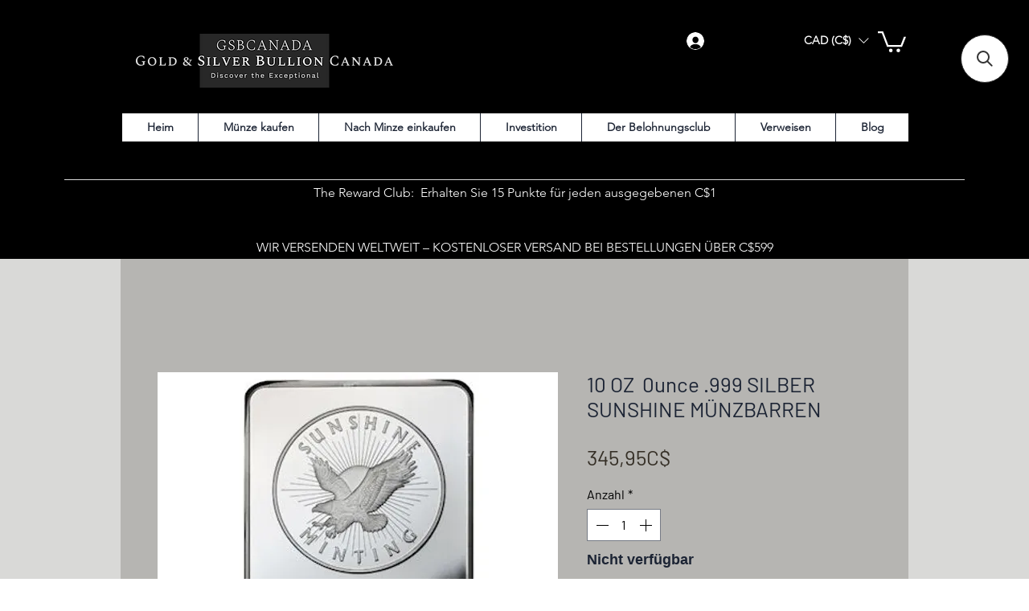

--- FILE ---
content_type: application/javascript; charset=utf-8
request_url: https://searchanise-ef84.kxcdn.com/preload_data.4j5G8o9m7x.js
body_size: 12510
content:
window.Searchanise.preloadedSuggestions=['maple leaf','silver bar','germania mint','harry potter','silver coin','star wars','libertad silver','silver coin 1oz','gold coin','american eagle','gold bar','mexico libertad silver','silver coin maple leaf','van gogh','copper bar','hayleybug mint','high relief','1 oz silver','lord of the rings','silver coins 2 oz','canada silver','5 oz silver','10 oz silver bar','silver coin 1 oz','silver 1 oz colorized','bullion baddies','dia de los muertos','5 oz silver coin','cook islands','2 oz silver','china dragon','legendary warriors','perth mint','germania mint silver bar','big five','1oz silver','10 oz silver','libertad color','1 oz silver coin','niue coins','canada maple leaf coins','mexico libertad','eagle usa','silver bullion','vincent van gogh','silver 1 oz','star trek','chinese dragon','mint xxi','sce coin','american silver eagle','1 kilo silver coin','the great greek mythology','1 oz gold','celestial beauty','5oz silver coin','pre order','2025 germania mint','honey bee','donald trump','royal mint','grim reaper','silver coins','gold gilded','treasures of world painting','silver bars','ultra high relief','iron maiden','china panda colorized','2 oz bar','year of the horse','germania runes','silver eagle','silver maple','liberty silver','le grand mint','silver canada','sce coins','1oz copper','fors fortuna','scottsdale mint','3 oz silver','year of the snake','queen elizabeth','copper coins','chad painting','copper bars','king tutankhamun','tree of life','dragon silver','mona lisa','dc comics','the royal mint','cast bar','cook island','1kg silver','gold plated','lion coin','1oz colorized','silver foil','art paintings','china panda','new product','niue 2 oz','james bond','world war 2','silver bar 2oz','gustav klimt','guan yu','silver cast bar','my little pony','south korea','diamond dust','ufo alien','american eagle colorized','very rare','silver 3d','chinese dragon 2025','2oz silver coin','de greef','rcm royal canadian mint','1 gram gold','gold bars','solomon islands','locker mint','5 oz silver bar','1000 francs cameroon','coca cola','1oz gold','silver bar 10 oz','bitcoin niue','pamp suisse','year of the dragon','tarot cards','nature and technology','silver 1oz','four horsemen of the apocalypse','solar system','t rex','new zealand','walking liberty','cameroon 2 oz','sin city','silver coin 3 oz','silver panda','black platinum','10 oz silver coin','lion king','murano glass','zodiac series','the locker mint','dragon bar','12 apostles series','black diamond','silver coin 10 oz','pamp silver','gold coins','silver 5 oz','silver 2 oz','gold 1oz','germania silver bar','zdzislaw beksinski','republic of cameroon','silver coin 5 oz','3oz silver coin','glow in the dark','1 kg silver coin','black wolf','tree of luck','2 oz silver bar','maple leaf 2025','ninja turtles','forest totems','polar bear','1g gold','germania mint runes','cat breeds','10oz silver','silver coins 1 oz','fiji mandala','royal canadian','libertad coin','knights of honour','marvel the infinity saga','one earth','republic of chad','lunar snake','canada 1oz silver coins','white horse','on sale','durga 1 oz 999.9 silver coin 2000 francs cfa cameroon 2025','color libertad','1kg silver coin','ivory coast','greek mythology','blue marble','starry night','legendary warrior','1oz silver coin','egyptian series','st michael','colorized silver round coins','silver set','canada maple leaf','black proof','jesus cross','color silver coin','canada silver 3 oz','buddha gabon 2025','czech lion','space metals','bible stories','in stock','egyptian gods','pamp gold','lunar dragon','captain america','5 oz antique finish silver coin','wildlife series','owl coin','kilo kg','britannia coin','silver coin 2 oz','coin silver 3 oz','norse gods','canada gold','kama sutra','archangel michael','call of duty','the witcher','2 oz silver coin','queens beasts','2026 year of the horse','gold 1g','rose gold','silver color','canada 1 oz silver','silver dragon','truth guard','northern lights','niue coin','silver maple leaf','1/10 oz gold coin','tudor beast','angel sword','fairy tales','500 francs cameroon','the bee','angel coin','good luck','1oz silver bars','5oz silver','spider man','phoenix and dragon','mint of poland','wonder woman','samoa 2 oz','gold black empire','2025 chinese dragon','golden flower','numismatic icon','last supper','roman booteen','the buddha','mintage pcs 100','harry potter wand','masterpiece of art','batman coins','1 kg kilo silver','germania bar','ukrainian pysanka','mandala art','color eagle','colorized coin 1 oz 100 pc mintage','2025 china dragon','kruger rand','precious gemstones series','canada silver 1oz','eagle color','1 oz silver coin color','series set','0.5g gold','1 oz gold bar','hot wheels','christmas coins','silver coin 10000 francs cfa chad','taj mahal','silver bar 999','canada 1oz silver','canada mint','silver 3oz','coin silver ukraine','silver 1oz coin','1 oz maple leaf coin silver 2022','copper round','tail eagle','dragon gold','mystery box','black water','silver coin mexico','color silver eagle','leonardo da vinci','holy lance','bee coin','usa eagle','germania rune','notre dame','united states','old price','2oz bar','5oz coin','hello kitty','looney tunes','tiffany art','ultra high','treasure of world','scrooge mcduck','poured silver','halloween silver','faberge eggs','le grand','dia de los','deal of the day','coin silver 5 oz','us eagle','art bar','queen beast','gold durga','kilo silver','darth vader','lucky cat','palau scarab','1oz silver canada 2025','space metal','space red','goddess series','1 g gold','dream girl','divine weapons','south africa','dark side','silver coin 1 oz colored','3d coin','silver 5oz','ai 2oz','sce naughty collection','mexico dia de los muertos','silver bu','day of the dead','cats in the city','red horse','libertad gold','alexander the great','silver ounce','batman foil','1 oz silver maple leaf','dragon 5oz','1 kilo silver','lunar series','australia dragon','1 kg silver','great commanders','gods of the world','disney coins','german mint','copper coin','indian head','jesus cross 5 oz silver coin antiqued finished high relief 2500 francs chad 2024','bald eagle','sun and moon','white tiger','alien coins','silver coin 2oz','niue 2025 2 oz','2oz silver','colorized silver coin mexico','mexican libertad','dinosaurs coin','the lord of the rings','one piece','maple leaf black','royal canadian mint gold coin','gold 1 gr','perth mint tuvalu','picasso untamed','24k gold','canadian coins','canada girl','niue wildlife in moonlight','5g gold','year of the rabbit','germania copper','canada peace','star war','platinum 1 oz','maltese ox','una and the lion','george washington','lucky luciano','jurassic life','malta eagle','steam punk','seven deadly sins','color silver coins','lunar new year','growing up','silver coin color','egypt series','komsco silver','2025 maple leaf','1 oz silver coin 5 canada','statue of liberty','wild west','red dragon','alice in wonderland','way to valhalla','d day','royal canadian mint','tic coin','germania silver bars','air mail','niue bitcoin','niue tarot','canada maple','chromatics fine art series','peace dollar','back to the future','2 oz pirate','usa eagle 2025','three graces','germania valkyries','lu bu','air force','ai intelligence','5 oz bar','great wall','germania beasts','panda silver','iron man','silver 3 oz','america silver','2 oz coin','year of the horse 2026','silver germania','australian coins','silver 1kg','treasures of world','video game','queen’s beasts','happy easter','germania mint cast bar','canadian mint','francs cameroon','colorized silver','father frost','chinese dragon bar and round','horse gold coin','red gold edition','germania mint bar','marvel comix','silver bu 1oz','gold note','paper airplane','gold black','easter egg','stained glass','john wick','silver kilo kg','snake gold','the joker','treasure island','the way to valhalla','space blue','canadian coin','5 oz fine silver proof coin','art mint','colorized 1 oz 999 silver bar','2oz silver bar','tyrannosaurus rex','china dragon 2025','carstensz pyramid','divine faces of the sun','colorized silver coins','5g gold bar','3 oz silver coin 20 cook islands','tarot card','cherry trees','united crypto states','gold dragon','maple lea','america eagle','silver bar 2 oz','tuvalu 2 oz','silver oz','ring shaped','artificial intelligence','superman silver','game of thrones','king of spades','genghis khan','egg hunter','dragon coin','1 oz silver colored coins','world painting','2022 canada silver murano','dragon of prosperity','australia at night','black horse','10 oz bar','new york','usa eagle halloween','silver bullion coins','coin silver 2 oz','peace coin','canada 9999 fine silver 1 oz argent pur','egyptian heritage','high relief 2020','prehistoric life','pure gold','silver bar love','black panther','libertad gemstones','canada dragon','dragons of the world','trading coins','silver colorized coins','nature grip','dragonology series','eagle silver coin','komsco mint','fifa world cup','the hunter','germania 10 oz','fors fortuna 2oz 999.9 silver','god silver','display case','eagle and serpent','1 oz libertad silver','queen’s beast','silver lunar','uv effect','coin bar','gold back','maple leaf gold','aztec empire 3oz','maple leaf color','pysanka coin','seven wonders of the world','headless horseman','maple leaf coin','1 oz silver color','100 grams silver','1 oz 5 dollars 2025','4 oz silver','mintage low','gold glided','mythical creatures','chinese panda 2025','art bars','solomon island','pac man','star of david','lady dragoness','trump gold','silver stacker','risque series','glow in dark','ts coin','real heroes','poland mint','ying yang','legendary warriors series','we are not alone','copper cast bars','2024 15 year of the dragon silver coin','four horsemen','germania gold','aztec calendar','black mark','palau 2 oz','silver eagle color 1 oz','color libertad silver','greek god','yellow and red gold maple leaf','cameroon 2 oz silver 2025','samoa 2025 5 the 3d snake 3 silver','history\'s greatest firearms','silver statue','sword of destiny','monnaie de paris','thousand armed thousand eyed guan yin bodhisattva 2025 2 oz','stone zodiac','colorized round silver coins','sherlock holmes','sparta 2 oz 2023','double silver','memento mori','dark beauties','black empire','dragon 5 oz','grim reaper death','steampunk series','5 g gold bar','rare silver','silver coin canada','wings ukraine','1 oz bar','maple leaf 1 oz','paint it black','fiji 2021 1 oz','canada 5 oz silver coin','queen elizabeth ii','lunar horse','silver 1 kg','usa liberty','pirate 2 oz','monster box','silver rounds','chad dragon','furious beasts','toronto blue','aphrodite 2oz','black flag','5 oz coin','the vikings','the rock','palau gold','dot art','silver round','julius caesar','durga silver','1 oz copper','pyramids of giza gold glided edition 3 coin set 6oz 999 silver djibouti 2025','nautical ounce','the sword of chiwoo','flat earth','2024 artefacts gjallarhorn','la libertad','2024 canada maple leaf black bear','entombed been','libertad 1 oz silver coin mexico 2024','silver 999 bar','silver bar and coins','100 x 1 oz','ra sun','silver bar 1 oz','coin one ounce','barbarian king 2oz silver','1 gram silver','the halberd of the st raphael 2.5 oz','dia de 2024','cat breeds series','cat breed','china gold','bank note','1oz maple leaf silver','thor hammer','robin hood','100 ounce silver bar','2024 dragon bar','10oz silver coin','silver 10 oz','2023 sioux nation war horse the native spirit antiqued 5 oz silver coin','lady bug','sitting bull','nikola tesla','ancient civilizations','precious gemstones','planets of the solar system','sa big five','2025 1 oz silver bar','silver colors','silver coin chad','1oz high relief','red panda','micro puzzle','bitcoin 1 oz silver','black coin','tree of life silver coin','1 silver colo','australian lunar series','germania black','lunar year snake','star wars silver bar','dragon and phoenix','1 oz cameroon','trump hat','silver baddies','lion gold','four graces','bull bear','caesar & cleopatra 2 oz silver coin 2024','great greek mythology','tudor beasts','colorized silver coins round','good morning','pokemon coin','2024 blue marble','wild mongolia','flower coin','1/10 oz gold','lady godiva','magic the gathering','the simpsons','beskar bar','love is precious 1 oz fine silver coin','numismatic icons','death star','2024 malta bee','chibi coin','brics currency bitcoin 1 oz silver coin 2 niue 2024','maple leaves in motion','peanuts snoopy','silver coin bullion','2 oz silver copper','libertad germania','ancient warrior','germania mint silver bar 9999 fine','10 ounce silver','copper bar ger','eagle coin','1 gold bar','platinum coin','colorized coin','1 oz silver coins','colorized art bar','pirate series','samoa 3d','silver tree','heraldic lion','silver bullion 1 troy oz','2023 dia de los muertos','art of stone','chad gold','public enemies','icon mint','1/4 oz silver','silver 10oz','germanía mint 2025','mythical forest','bar 2 oz','limited edition','dragon china','opal maple leaf','teenage mutant','kung fu','copper kilo','germania 1 oz','1 kilo copper','disney princess','gold 5g','the police','disney frozen','cameroon 10000 francs','bird of','scooby doo','apostle’s series','gold and silver bullion canada','maple leafs','bi metal','add to cart','fortuna silver bar 2025','2023 libertad coin','the eagle and the serpent 2oz 999.9 silver bar proof 2025 by','colorized silver eagle','silver lot','5 dollars 2022 niue','pysanka silver coin','wonders of nature','2 oz birds','murano glass series','5 gram gold bar','silver bar 1oz','public railway','intaglio mint','china silver','samurai 5oz','gold 1 gram','imperial art','pik coins','krugerrand gold','space jam','nine muses','selective gold','holographic silver coin','amy brown','lunar rat','birth of venus','2025 u.s eagle bull edition 1 oz silver coin','dream girls','celestial beauty 2 oz','gold silver','5oz dragon','the last supper','chinese panda','zhu rong god of fire','germania proof','natures grip','3 oz silver gold','1oz silver coin gold','5 gold coin','2 oz star wars','1oz silver coin mexico','gold libertad','1 oz silver coin usa','mother earth','5 dollars canada 2025','ao dragon','ufo roswell','silver panda coin','uv coins','carpathian mint','greatest empires','cameroon coins','claude monet','year of the tiger','ma chao','sce naughty','the mandalorian','3 oz coin','cat silver','sexy silver','leonidas legendary','yin yang','2 oz filigree spherical','grand canyon','1kg copper','2025 silver eagle','mickey mouse','eric bloodaxe legendary warriors','astrals of war','ancient egypt','the holy lance','one ounce one earth','germania 2oz','t&s coin','the liberator','aurora borealis','silver kilo','public seal of niue','black and gold','golden village','britannia silver','germania 2 oz','5 oz copper','junk silver','germania mint gods','silver card','lost civilizations','queens beast','art color','holo diamond dust','gold maple','999.9 silver bar','one tenth','fire horse','lemon og','durga goddess','canada colorized','2024 big five','valcambi gold','colorized gold gilded colorized coin','the deadly seven sins','fiji 1 oz','canada ultra high','norse thor','1 kilo silver bar','copper rounds','king tut','eternal sculptures','angels and','harry potter creatures','child silver','orang utan','blue space','willy wonka','i am back','dragon rectangle','filigree eagle','silver coin maple leaf 2024','2025 chinese dragon coin','eight buddha','2025 american eagle','poseidon 2oz','anubis egyptian','germania beasts gullinbursti','baseball 2 oz pure silver coin','germania colorized','snow leopard','silver shield','dragon australia','birth month silver','zodiac cancer','unexplained phenomena','elegance in art','human tragedies','niue dragon','faberge eggs series','the eagle and the serpent','maples silver','miyamoto musashi','perth mint white dragon','year of the monkey','hunters by night','african wildlife','fiji one earth 2022','germania silver','joan of arc','1 oz high relief coin','coin set','1 oz silver coin eagle','x men','phoenix 5 oz','panda filigree','coin libertad','samoa 3 oz','silver bulion','american gold eagle','3d silver coin','united kingdom','silver coin panda','coin one earth','4 oz silver set','vishnu divine','super hero','2024 change of','east india','fractional silver','black coins','sword of saint gabriel rose gold special edition','samoa 2024 10 statue of liberty 3d 5oz 999 silver','the three graces','1 kg silver bar','5 canada 2025 maple leaf','silver art bar','1 gr gold bar','queen beasts','gold plated silver','walking liberty lava embrace','silver krugerrand','frost dragon','norse god','dragon of chaos american eagle','canadian maple','crystal art','golden eagle','holo libertad','evil eye','moon rabbit','liberty usa','set of 3 coins','silver bar 10','germania allegories','amenhotep & nefertiti','floppy disk','1oz silver bar','winnie the pooh','gold panda coins','kilo copper','1 g gold bar','gold leaf','canada unexplained phenomena','zodiac sign','set of 3','bit coin','bar ingot','good fortune','naughty edition','green dragon','meteorite coin','edition 1 oz silver coin','egypt gold','mexican brilliant','space cube','korea sword','dark knight','maltese bee','color 5 oz silver','disney 100 years','norse gods odin','color coin 1 oz silver','buddha coin','copper 1kg bar','libertad mexico','new zealand mint','wall of china','silver ring holo','trump 1oz 999','holo coin','pure silver coin','1 oz 999.9 silver coin 5 canada','legacy of pharaohs','canada 1 oz silvercoins','thousand-armed thousand-eyed guan yin bodhisattva 2 oz gold','bar relief','frizzled santa','christmas mystery','out of the dark','cook is land','halloween coin','complete collection','10 oz silver bars','zeus at olympia 2024','gold plating','canada maple 1 oz silver coin','the first england to','yuan and coin','niue silver coins','2024 germania artefacts gjallarhorn uhr 2 oz silver coin','samoa gold knife 2 oz','lunar year','great britain','germania gold bar','ferris wheel','tuvalu 5oz','gold bar 1 gram','day and night','pure copper','liberty crypto','colorized maple','great barrier','ai khanoum','st helena','tree of life gold','oreads celestial beauty 5 oz silver coin 5000','canada maple leaf 2025','1 oz silver cast bar','happy birthday','marco polo','silver round colorized coins','zeus 3 oz','slavic bestiary','jurassic life series liberia 2025','dragon colour','street fighter','quartz bar','copper bullion','2025 gungnir odin\'s spear 2oz pure antiqued silver shaped coin','maple leaf fire and ice','norse blessing','end of humanity','dragon set','midnight seduction','libertad holo','mint trading coins','nature\'s grip','donald duck','1 gram gold mint','solomon islands coins','ukraine liberty','big five lion','2025 valkyries arnhild 1 oz silver bu','valcambi silver','signature edition','around the world in 80 days','golden flower collection','snow white','year of tiger','gi joe','2oz batman','magical creatures','lady liberty','lunar series 3','treasures world','silver antiqued','2 oz 999 silver','2oz high relief','dark matter','santa and','2023 2 oz uk silver tudor beasts series yale baphomet black','goddess 2oz','guan lu','500g silver','horse pamp','mission x','100 gram germania mint silver bar 9999 fine','maple leaf oz','1 oz 999.9 silver coin 5 canada 2025','1oz coin','5 oz 999 copper','water horse','cook islands 2023','500 antique samoa','bee medal','liu bei','3d flag','noah ark','egyptian heritage series','aztec deities sacred shadows','lunar tiger','1/2 oz silver','thorn bird','world of wonders','10oz silver bar','nebula cats','art f stone','art gold','canada 150 year of the','germania goddess','la de','libertad ruby','3d arrowhead','shipping cost','colorized canada','star wars 10 oz','phoenix korea','star wars bar','naughty collection','oak leaf germania silver 2019','eagle serpent','giants of art','entoma ladybird','venetian glass','1/4 oz gold','seven sins','panda china','star wars trilogy','silver dragon bar','pit bullion','silver kg','silver queen beast','woman warrior barbarian','batman 5 oz','gods of anger','2025 the sword of st uriel','da vinci','1 dollar canada','golden owl','horse growing up','golden leaf','dia de los muertos 2023','cameroon 2oz','canada silver maple color silver coins','2 gram gold','gold bullion','dragon ball','famous paintings','archangel gabriel','moon landing','the don','gold maple leaf canadian','mother of pearl','allegory of peace','oglala sioux 2025','germania 1kg','shaolin kung fu','colour of paradise','mintage pcs 300','colors of mexico libertad 1 oz silver coin mexico 2024','tarot card coins','2025 world money fair kookaburra','zhu rong','colorized dragon','flora & zephyr','dia de los muertos mexico libertad','ice & fire','circulated silver maple','color silver bar','2 oz 999 silver bars','mint silver bar 999 fine','1 once maple leaf','coin silver colorized','canada murano','hawk tuah spit on that thang 1 oz 999 silver bar','legend and myth','silver bar 1 kg','nile seduction','usa eagle silver','swarovski silver coin','silver proof set','canada 2025 nile','2 oz maple leaf silver coin','9 fine mint','amon ra','5 oz mexico','jesus teacher','canada 5 oz fine silver','faberge niue','1 oz white horse','mexico libertad silver 2024','united states 2023','blind boxes','seven seals','elder wand','dragon niue','complete set','niue charles','butterfly coins','25 cent canadian','girl with a pearl earring','men david','beasts lion','unbreakable phone','niue 2022 elizabeth','three kingdom','holiday 5 oz','cameroon gilded','cali girls','bee different','into the wild','great greek series','marvel trading coins','george washington pistol','palau 2020 20 dollars anubis 3d shaped','eagle snake','rune 1oz','samoa gold knife','de los muertos','tokelau 1 oz','masters of the seas','rainbow liberty diamond dust gilded walking liberty eagle 1oz','gram gold','rune 1oz 999.9 silver coin germania mint 2024','phoenix dragon','world cup','poseidon trident','mint trading coin','transformers 40 year poster','silver panda 2023','valkyries arnhild 2025 1','chinese red dragon','game of throne','10000 francs cameroon','monarch and the','cameroon dinosaur','1 oz maple leaf','disney stamp','v for vendetta','we are here','lord of the ring','sacred shadows','eight protectors','the 2025 chinese bullion dragon coin in bar 2 1oz silver','hindu religion','black silver','1oz silver maple leaf','australian kangaroo','copper medal','ndian land of a thousand lakes','perth dragon bar','niue bushido','gold bar pamp','deadly and dangerous','ghost ship','maple leaf discount','astronaut coin','libertad dust','maple tree of life','pink pearl and dragon','silver plated eagle','day of the dead libertad','germania beast','continents series','silver 1 american eagle colorized earth','stanislaw lem','snake island','saint michael','detective comics','3d opal','eric bloodaxe','metal stones','durga 10g 999.9 gold coin 10000 francs cfa cameroon 2025','germania mint copper','holo diamond dust libertad 1 oz silver coin mexico 2024','legend myth','dragon and koi','dragon coi','oak leaf','glowing eyes','cannabis chad 2024','science and technology','rectangle dragon','sir lancelot camelot','2025 silver coin','aztec shadows','t&s coins','santa muerte','marvel thor','germania mint 5 oz silver bar','dc 3 oz','cook islands gold coin','colorized 1 oz silver bar','roman mythology','skull silver coin','thousand-armed thousand-eyed guan yin bodhisattva 2 oz antique','color silver','1 oz 999 silver','golden eagle 2 oz','mod anger','liberator swarovski','vikings rollo and floki 1oz colorized 999 silver art bar 2024','canada maple leaf coins gold','red gold edition 2024','dragon golden enigma tudor beasts 2 oz silver coin 5 united','iron man 5 oz','the cliff','wolf majestic wildlife','silver coin colored','2 oz silver coin night before christmas','color eagle silver','silver coin canada 1 oz','silver ukraine','eros and psyche celestial beauty 2','2024 canada maple leaf king claus edition 1oz silver coin','maple leaf 2026','george dragon','great pyramid of giza silver coin','aquamarine precious gemstones libertad 1 oz silver','germania rune naudiz','ukraine sunset war walking liberty 1 oz silver coin 1 usa','black platinum & ruthenium series','germania mint 1 oz','in stock only','scottdale mint the santa express colorized 1 oz silver bar','mexico time travel','mongolia 2oz','1 kilo proof','majestic wildlife 10 series','samoa 2 oz spherical','fortune 2oz','silver tube','paper boat','canad 5 oz silver coin','medusa 3 oz','fighter jets','elegant maple','new products','2025 cameroon king 2oz silver','fractional gold','beast of legend','liberty eagle','leaves of the nile','1/2 kg silver coin','copper high relief','medusa sword','2 oz high relief antiqued silver coin','mjolnir artefacts uhr 2 oz silver','cook islands gold','paris mint','dia de los muertos black halloween','buddha 2025 gabon','lunar year mouse','guitar of angel divine music','dream girl series','gold chad','palladium canada maple leaf','cameroun silver coins 2oz','heart coin','2024 tuvalu teenage mutant ninja turtles tmnt 40th','harry poster','silver liberty','aztec deities','gustav klimt vienna','gold and silver','animals with glow in dark eyes','rainbow liberty','1 oz silver bar','yggdrasil mythical forest','paint beauty','stone zodiac serie','ts warrior','maple leaf hologram','sir lancelot','the dragon','one soul','canada 2025 50 dollars','colours of wildlife','native american','ninja turtle','zi sin','assay silver','american eagle dragon','mexico coins','baby animals','5 dollar canada','amazons 2 oz silver coin 5 dollars','legendary warrior spartacus','zhang fei','golden flowers','archangel raguel','power coin','rose coin','sword of st','big five asia','dragon gilded','silver grain','silver libertads','los muertos','silver bullet','uv effect coin','the witcher book','love is precious','silver cast bars','holy grail','10 oz germania','jurassic world','2025 truth guard guan yu 2 oz 999 silver coin','coins today','1 1 oz pure silver proof coin niue','welsh dragon','lady germania','gold 5 gram','aztec empire gold coin 5 cook islands 2025','gold 1 oz','beauty and the beast','maple leaf coin color','niue phoenix','lost tigers','dragon jade','last wish','gold coin 5 gram','2023 7 7 3 oz fine silver','5 oz alice in wonderland','shiba inu 1 oz 999 fine silver coin republic of chad 2022','silver bar 9999 fine','lunar series 1','7 wonders of the ancient world','skull coin','2024 niue zodiac','2024 1oz dragon','2024 1oz australia silver dragon','in cart','5 oz silver canada','van gogh 1000','perth mint winter','deep sea marble imperial collection 1 oz silver coin mexico 2024','color 1 oz silver','white horse cast bar','sima yi','scorpio zodiac skulls signs 1 oz silver coin 1 usa 2024','1 oz silver cast bar 2025','the jesus collection the creator colorized 1 oz silver coin','2025 holo maple leaf','silver coin 1 usa','germania mint copper bar','maple diamond','panda color','krugerrand color','ao dragon vermillion','year of horse 2026','miss bullion usa florida colorized 1 oz silver bar','999 silver bar','yellow and red gold maple leaf 1','rcm 1oz','alpine marmot nature treasure of andorra map shaped silver','lunar beast & the beauty snake','usa f-15','falcon of tutankhamun silver coin 1 niue 2024','1 oz silver eagle color','black eagle 2 oz silver coin 10000 francs cfa chad 2024','antique copper','maple leaf 50','silver coin canada stand','2024 silver assault rifle','1 kilo silver canadian','half ounce','10oz coin','10 o canada','whisper of the','platinum set','usa peace dollar','1oz canada silver coins','wedge-tailed eagle','life quotes','chameleon silver coin','glow in the dark ufo','libertad red gold edition 1oz 999 silver mexico 2024','seasons greeting','18-kt gold','blind box','micro mosaic','germania 1kg bar','bird gold','chimera coin','slavic coin','antiqued gold','christmas 2oz','2021 two wolves','germania mint bars','space coin','men at work','golden enigma','mandala art 10th anniversary special edition 5 oz silver coin','time for tea','new hope','dollar 2025 canada','dragon pink','niue 2026 year of the horse 5 oz','2024 silver eagle amethyst edition february','gold proof','war horseman of apocalypse libertad','la calavera de la catrina libertad','honey bee 2025','saint peter','le grand mint bar','spherical coins','spherical planet coins','advanced art','germania mint 1oz gold','20 1oz silver maple leaf coins','lunar mongolia','liberty tales','knights of honour american eagle','santa c 5 oz','charlie kirk','metal black opal gold 1 oz silver coin mexico 2024','silver big','patriot mint','american silver eagle 2023','cameroon antique finish','2013 20 maple canopy spring pure silver coin','iron maiden 1','athena the great','ac dc','asterix 5 euro 1/2g gold dogmatix proof quality','scottsdale silver','expressions wildlife','mortal kombat','treasure of world painting','una & the lion','ra egyptian','redback spider','eagle gold','1 ounce bar','1g gold bar in assay card','2019 zodiac series','gold and black','2023 white horsemen','2023 1 oz mexican libertad cuauhtemoc the last aztec','dragon head','trade dollar','gold dino','mandala dragon','2022 the eye of','charlie brown','witcher 2oz','ship cat','american eagle 1 oz silver coin 1 usa 2024','lady bug silver coin','silver coins 1 oz 2025 year of the snake','the bee 2oz 999 high relief silver coin 2000 francs cfa','no touching','germania mint rune','canada silver 1 oz','guardian angel','2025 south korea','call of duty silver','bejeweled maple leaf','australian brumby','twelve labours','germany mint','smoking skeleton','canada 2025 doll','2024 china spilt two dragons enameled with pearl 2 x 1 oz silver medal set','seven seals of the apocalypse series','mexico libertad 2024','world war','walking liberty 1 oz silver coin 1 usa','sparta 2 oz silver coin 5 dollars niue 2023','dragon chinese 2025','gold star wars anakin skywalker','canada 1oz','rat silver','maple leaf black platinum & gold','queens beasts completer oz','horse lunar','paper money','niue tiger','roman empire','silver dragon colorized bar','rabbit moon','worldwide shipping','carved skull','great lakes','black bear','cleopatra 2 oz silver coin 5 niue 2025','american eagle pure silver','silver 1 american eagle colorized','royal mint canada','eagle silver','1oz maple leaf gold coin','elephant 2oz silver','magic mushroom','ufo mp-1766','for fortuna','for later','cao cao','2000 francs cfa cameroon 2024','gold diamond rainbow 1 oz silver coin 1 usa 2024','athenian owl','owl gold','war horse','aztec empire','colorized dragon bar','super incuse','temple of heaven 2 oz','queen of hearts','2025 germania 1 oz','diamond maple','morning mist','red and white diamond dust','fine art','the wings of freedom','miniature statue','femina bellator','silver coin set','diamond flag','asturmint silver','gold coin 5 gram 24k','sweet rabbit lunar collection 1 oz silver coin 1000 togrog','cameroon 2026 rollo','1 oz butterfly effect','1 oz silver mexico','zodiac sign 5 oz 999 silver coin glow in dark uv antiqued niue 2024','silver banana','the hanged man niue','the hanged man','2023 1 oz mexican libertad pancho villa bullet mexican flag','1 kg inca','10oz antiqued','in wonderland','canada incuse maple leaf','the royal','2023 tuvalu colorized casino royale','transformers 40th anniversary 5oz 999 silver poster coin 10','legendary geronimo','legendary joan of arc','2022 1oz 2 nzd niue calico jack jolly roger series antique','2 x 1 oz','bubble style','bubble so','santorini bucket','2 oz black mark','mid night','phoenix 2 oz proof-like silver coin 5 samoa 2025','circulated silver','libertad dia','sir lancelot camelot special blister pack 1oz 999 silver 2','shaker pamp suisse','pound copper','5 1oz canada 2025','george & the dragon','jarred enchantment by hayleybug mint 1 troy ounce 999 fine silver art bar','2023 1 oz mexican libertad mexican-american war colorized silver coin','100g 999.9 silver bar','antiqued phoenix','christmas antiqued','chinese warri','han wu di','5 oz bar silver','pura vida colorized 1 oz 999 silver bar','czech lion gold','lion gold lion','2024 dragon auspicious','precious gemstones metal galaxy opal','precious gemstones turquoise','dragons silver','colours of paradise funky holo and colouring effects 3 x 1 oz','2023 2 oz 2 nzd niue silver czech lion stand flag colorized','2024 u.s eagle halloween skeleton edition 1 oz silver coin','2022 1oz tokelau vivat baphomet black platinum cyber red silver','2022 1 oz niue shamrock green irish flag colorized silver coin','2024 1 oz 1 aud australia silver rectangle dragon black platinum','emperor guardian knights of honour maple leaf 1 oz silver coin','2024 1 oz mexican libertad aztec jaguar 24k gold gilded colorized','american eagle apocalypse 1 oz silver coin','silver bar 999 fine','2023 1 oz 999.9 silver maple leaf halloween spooky house edition canada','cameroon 2025 diana celestial beauty','mickey and friends','gold 3.0 gr','gold 2.0 gr','realm protector knights of honour american eagle 1 oz silver','chibi coin lord of the rings','germania 5oz silver','2025 niue lion','van gogh night','american eagle silver 1 oz coin plain','polar bear silver','germania 999 bar','1 oz color eagle','canada 2019 2 oz wolf','maple leaf 1','niue chess','queen of flames by hayleybug mint 1oz 999 silver art bar','manjusri vs year of the dragon twelve heavenly generals in the','che guevara','fidel castro','fairy in magicland 2 oz 999','ai cyber','5 oz snake','the staff of hermes','medusa mythical creatures 2oz 999.9 silver cast bar','czech lion hologram 1 oz silver coin','dragon of chaos american eagle 1 oz silver coin 1 usa 2025','2019 a$2 australian next generation','eagle sphere','monopoly jackpot','silver cast','high relief copper','cat series','alexandre the great','power man','phoenix & dragon proof','sign of four sherlock holmes','silver coin 1 kg','canada silver bullion 2026','classic car open roads','libertad 1oz','cameroon durga dark gilded 1 oz silver coin','king charles the third','silver bar set','mint of mk uv','rome 3 oz','3d skull with articulating jaw poured 3 oz silver figure by will\'s attic','200 gold canada royal mint','5 ox=z silver','red moon','3oz silver coin niue','2026 solomon islands father frost 1 oz','panda coin','rare coin','2 oz colorized','crown series','greek 1 oz','germania mint rune gebo','dia d','dia de l','fine arts series','libertad girl','rogue island mint','canada 2025 1oz silver coins','black & white golden marble 1 oz silver coin mexico','gold bar 24 kt','5 silver coin 1 oz','canada 50 5 oz fine silver','mont saint','platinum coin set','1 oz silver niue tarot cards','the high priestess coins','magnolia dragon','royal canadian maple','silver burst','crimson crusader knights of honour american eagle 1 oz silver','st lucia','holo wolf','sexy bullion','at gun','athena great greek','shaolin snake','elonga minting','horse silver','fiji snake','nocturne series','year of the snake 1 oz silver','colorful bird coin set','bird silver color','group of seven collection','9999 silver minted bullion bar','1oz silver 2oz','mistery box','canada monkey','grim reap','year of the rabbit color 5 oz silver coin perth mint','mongolia egg','obsidian black coin','valcambi 1 oz gold','dragon egg','canadian plane','earth happy','cyber trump','silver button 1 oz','the legend of sleepy hollow 1.5 oz silver round & bar set','cyber usa','labyrinth of crete','2022 welsh dragon','2025 south korea divine weapons crescent bow 2 oz silver antiqued shaped','cameroon 2025 steampunk','2024 germania mint','2024 dragon and pearl','maple leaf 10 oz','high relief antique coin bar','yellow gold plated coin mexico','024 sword of saint michael edition','germania mint 5','ancient civ','woman with','tailed fox','art color collection spirit animals','mcduck hand','the locker','amethyst precious gemstones libertad 1 oz silver coin mexico 2024','dark majesty 1 troy ounce 999 fine silver art bar','gangster series','salamander chronicles of fire','seven lucky gods 2 oz','year of the snake burundi','silver 1 oz coin','australia mint','fighter plane','dragon 2024 5 oz','sleeping beauty','world of treasures painting','christ the redeemer','hunters kg','steampunk 1 kg','birds in shadow','iconic polar bear 2014','mother mexico','mother of pearl nacre mexico','usa silver art bar','cat niue 2025','eagle silver bar','triumphal arch 2 oz','2023 the wave','botticelli renaissance','canadian gold orca coin','ferdinand magellan 500th anniversary of death','year of dragons','britannia mint','cook island gold','colorized maple leaf oz 100 mintage','canada fine silver 1 oz argent pur','eagle bull 2024','blue able','eye of','pamp eagle','lifelong journey','night and day','swan seasons','roman butin','color change','resting diana','shaped 1 oz silver coin','gold germania','grand mint gold','gold lgm','archangels series','american eagle wood','mexico 1 oz silver maple leaf black platinum & gold series','maple leaf red gold edition','plated maple leaf','masters of sea','2 oz silver bar canada','silver bar gold coated','country uk','uk mint','mermaids islands','mexico 2024 1 onza dia de los muertos','lost world','british coins','germania mint 2024','silver bar germania','fantastic four','galaxy bar','thor 1 oz','gold 0,5 gram','eye of horus 1 oz silver coin','silver bar 1 oz canada','lion stacker','1kilo silver','lady bug silver round','eternal bond','batman 5oz','td bank','qin shi huang','deep relief','thor 10oz','du dragon 2024','mystery pack','3oz silver','silver bar big five leo','owl with crystal','2 1 oz silver bar','gun silver','wheel of time','elegance in a','silver panda 2022','silver panda 2024','silver panda 2018','silver panda 2020','the rock of','illusion room silver coin 200 francs chad 2023','baby cyborg','precious maple','colorized birth month','2 2008 canadian coin','the dragon 2 1 bar','the dragon 2 1','stone zodiac series','silver britannia','spherical rio','divine faces','kama sutra iii moments of love','ultra high relief canada','canadian 5 dollar','dragon coin 2024','5 oz silver coin 50 canada 2025','5 oz silver coin 50 canada 2024','star fleet'];